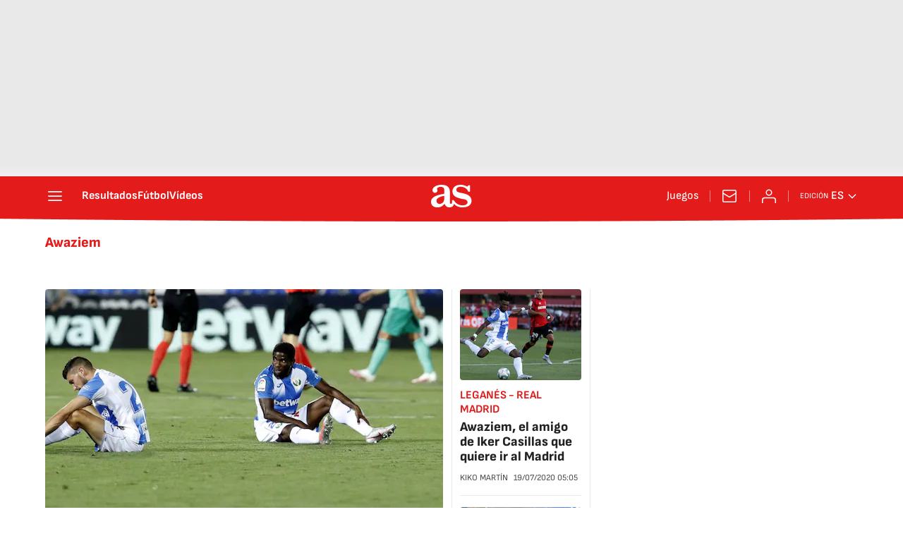

--- FILE ---
content_type: application/x-javascript;charset=utf-8
request_url: https://smetrics.as.com/id?d_visid_ver=5.4.0&d_fieldgroup=A&mcorgid=2387401053DB208C0A490D4C%40AdobeOrg&mid=91168573109513299496052318071462492129&ts=1769257586163
body_size: -37
content:
{"mid":"91168573109513299496052318071462492129"}